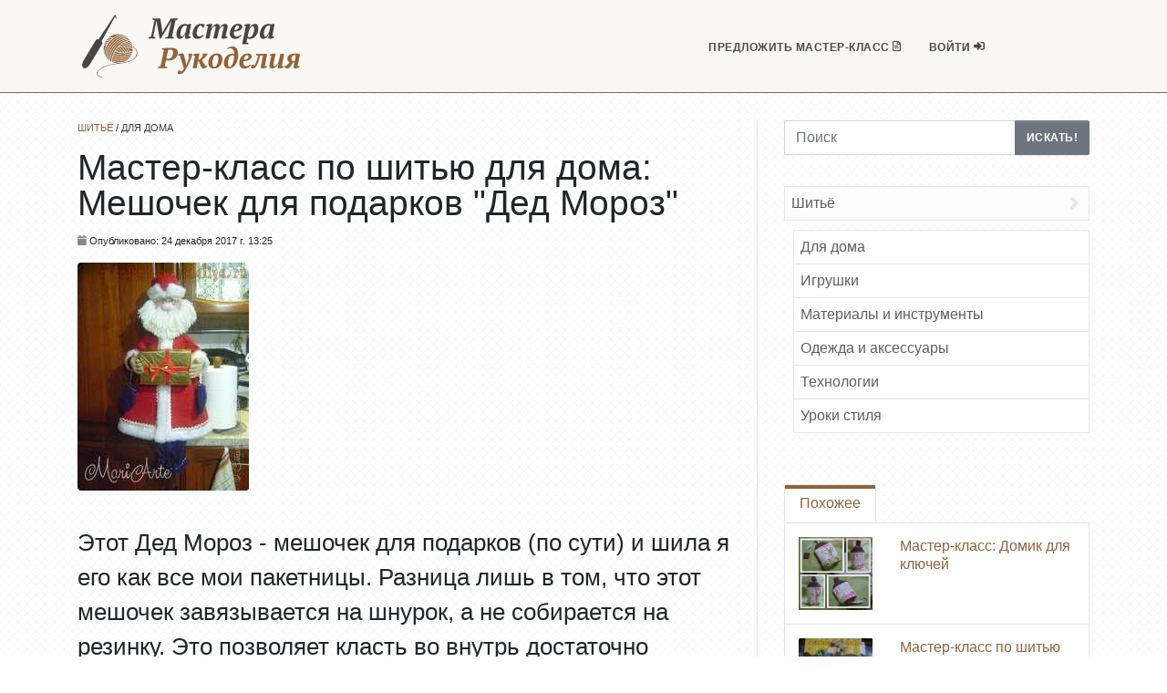

--- FILE ---
content_type: text/html; charset=utf-8
request_url: https://mastera-rukodeliya.ru/meshochek-dlya-podarkov-ded-moroz
body_size: 7490
content:
<!DOCTYPE html>
<html lang="ru">
<head>
    <meta charset="utf-8">
    <meta name="viewport" content="width=device-width, initial-scale=1.0">
    <meta http-equiv="X-UA-Compatible" content="IE=edge" />
    <title>Мастер-класс по шитью для дома: Мешочек для подарков &quot;Дед Мороз&quot;</title>
    <meta name="description" content="Этот Дед Мороз - мешочек для подарков (по сути) и шила я его как все мои пакетницы. Разница лишь в том, что этот мешочек завязывается на...">
    <link href="/static/css/style.min.css" rel="stylesheet">
    <link href="https://use.fontawesome.com/releases/v5.6.3/css/all.css" rel="stylesheet">
    <link rel="icon" href="https://www.mastera-rukodeliya.ru/favicon.png" type="image/png">
</head>
<body class="page page-blog-grid navbar-layout-default">


<!-- ======== @Region: #header ======== -->
  <div id="header">
      <!--Header & Branding region-->
      <div class="header">
        <div class="header-inner container">
        <!--branding/logo -->
        <div class="header-brand">
          <a class="header-brand-text" href="/" title="Мастера Рукоделия">
            <img class="logo" alt="Мастера Рукоделия" src="/static/images/mr-logo.svg" data-png-fallback="/static/images/mr-logo.png" />
          </a>
        </div>
          <!-- other header content -->
          <div class="header-block order-12">
            <!-- mobile collapse menu button - data-toggle="collapse" = default BS menu - data-toggle="jpanel-menu" = jPanel Menu - data-toggle="overlay" = Overlay Menu -->
            <a href="#" class="btn btn-link btn-icon header-btn float-right d-lg-none" data-toggle="off-canvas" data-target=".navbar-main" data-settings='{"cloneTarget":true, "targetClassExtras": "navbar-offcanvas"}'> <i class="fa fa-bars"></i> </a>
            <!--Show/hide trigger for #offcanvas-sidebar -->
            <a href="#" class="btn btn-icon btn-link header-btn float-right order-last" data-toggle="off-canvas" data-target="#offcanvas-sidebar" data-settings='{"cloneTarget":false}'> <i class="ion-android-more-vertical"></i> </a>
          </div>
          <div class="navbar navbar-expand-md navbar-static-top">
            <!--everything within this div is collapsed on mobile-->
          <div class="navbar-main collapse">
            <!--main navigation-->
            <ul class="nav navbar-nav float-lg-right dropdown-effect-fade pr_head">

              <li class="nav-item">
                <a href="/mk/" rel="nofollow" class="nav-link">Предложить Мастер-Класс <i class="far fa-file-alt pr-2"></i></a>
              </li>



              <!-- Features -->
                
                    <li class="nav-item">
                        <a href="/account/login/" rel="nofollow" class="nav-link">Войти <i class="fa fa-sign-in-alt pr-2"></i></a>
                    </li>
                
            </ul>
          </div>
          <!--/.navbar-collapse -->
          </div>
        </div>
      </div>
  </div>




<div id="content">
    <div class="container">
        <div class="row">
            <!--Blog Roll Content-->
            <div class="col-md-8">
                <div class="row blog-post">
                <div class="col-md-12">
                    <div class="media-body">
                        <div class="text-xs" itemscope itemtype="http://schema.org/BreadcrumbList">
                          <span itemscope itemprop="itemListElement" itemtype="http://schema.org/ListItem"><a href="/shitye/" class="text-primary text-uppercase" itemprop="item"><span itemprop="name">Шитьё</span></a><meta itemprop="position" content="1"></span> / <span itemscope itemprop="itemListElement" itemtype="http://schema.org/ListItem"><a href="/shitye/shitye-dom/" class="text-dark text-uppercase" itemprop="item"><span itemprop="name">Для дома</span></a><meta itemprop="position" content="2"></span>
                        </div>
                        <h1 class="title media-heading pt-3 pb-1">
                            Мастер-класс по шитью для дома: Мешочек для подарков &quot;Дед Мороз&quot;
                        </h1>
                        <div class="text-xs mb-3"><i class="fa fa-calendar" style="color:#888888; margin-bottom: 3px;"></i> Опубликовано:  24 декабря 2017 г. 13:25</div>

                        <!--Main content of post-->
                        <div class="blog-content">
                            <div class="blog-media">
                                <img src="/media/images/stories/shitye/paketnitsa-ded-moroz/0.jpg" alt="Мастер-класс по шитью для дома: Мешочек для подарков &quot;Дед Мороз&quot;" class="img-fluid post_img" />
                            </div>
                            <p class="lead">Этот Дед Мороз - мешочек для подарков (по сути) и шила я его как все мои пакетницы. Разница лишь в том, что этот мешочек завязывается на шнурок, а не собирается на резинку. Это позволяет класть во внутрь достаточно большие подарочки, или коробки конфет... и доставать их без проблем.</p>
                            <div class="mb-3">

                              
<p style="text-align: right;"> <em>Автор: Марианна Аверьянова (MariArte)</em></p>
<p style="text-align: right;"><em><noindex><a href="http://stranamasterov.ru/user/359487" rel="nofollow" target="_blank">Блог автора </a></noindex></em></p>
<p> Готовлю ткань на корпус и руки, так же красную ткань на шубку и шапку, кусочек белого меха, белую пряжу, краски акриловые.</p>
<p><img alt="Мастер-класс по шитью игрушек: Пакетница " class="img-fluid" src="/media/images/stories/shitye/paketnitsa-ded-moroz/1.jpg"/></p>
<p> Моя выкройка в натуральную величину, распечатать и вырезать.</p>
<p><img alt="Мастер-класс по шитью игрушек: Пакетница " class="img-fluid" src="/media/images/stories/shitye/paketnitsa-ded-moroz/2.jpg"/></p><div class="pt-1 pb-2" id="yandex_rtb_R-A-403801-6"></div>
<p><img alt="Мастер-класс по шитью игрушек: Пакетница " class="img-fluid" src="/media/images/stories/shitye/paketnitsa-ded-moroz/3.jpg"/></p>
<p> Переношу детали выкройки на ткань, прострачиваю, вырезаю и выворачиваю.</p>
<p><img alt="Мастер-класс по шитью игрушек: Пакетница " class="img-fluid" src="/media/images/stories/shitye/paketnitsa-ded-moroz/4.jpg"/></p>
<p>В руки я вставила проволоку.</p>
<p><img alt="Мастер-класс по шитью игрушек: Пакетница " class="img-fluid" src="/media/images/stories/shitye/paketnitsa-ded-moroz/5.jpg"/></p>
<p>Набиваю корпус и руки синтепоном, зашиваю отверстия. Прошила пальчики и пришила готовую тесьму, чтобы можно было подвешивать.</p>
<p><img alt="Мастер-класс по шитью игрушек: Пакетница " class="img-fluid" src="/media/images/stories/shitye/paketnitsa-ded-moroz/6.jpg"/></p>
<p> Сам мешочек для подарков шью как и юбки для пакетниц. Составила его из двух цветов.</p>
<p><img alt="Мастер-класс по шитью игрушек: Пакетница " class="img-fluid" src="/media/images/stories/shitye/paketnitsa-ded-moroz/7.jpg"/></p>
<p>Проложила отделочную строчку, снежинки.</p>
<p><img alt="Мастер-класс по шитью игрушек: Пакетница " class="img-fluid" src="/media/images/stories/shitye/paketnitsa-ded-moroz/8.jpg"/></p>
<p>На корпусе наметила линию пришива мешка и центр.</p>
<p><img alt="Мастер-класс по шитью игрушек: Пакетница " class="img-fluid" src="/media/images/stories/shitye/paketnitsa-ded-moroz/9.jpg"/></p>
<p>Пришиваю. Как пришивать этот мешочек я уже рассказывала, достаточно открыть любой мой мастер-класс по какой-нибудь пакетнице.</p>
<p><img alt="Мастер-класс по шитью игрушек: Пакетница " class="img-fluid" src="/media/images/stories/shitye/paketnitsa-ded-moroz/10.jpg"/></p>
<p>Спинка. Сложила ткань пополам, отступила от сгиба 2 см, провела линию - приложила выкройку и обвела. Сверху вот так застрочила см 5 по этой линии. Так шубка не будет мешать "толстеть" нашему Деду Морозу, когда в него подарки будем cкладывать.</p>
<p><img alt="Мастер-класс по шитью игрушек: Пакетница " class="img-fluid" src="/media/images/stories/shitye/paketnitsa-ded-moroz/11.jpg"/></p>
<p> И закрепочку вот так. Это с изнанки фото.</p>
<p><img alt="Мастер-класс по шитью игрушек: Пакетница " class="img-fluid" src="/media/images/stories/shitye/paketnitsa-ded-moroz/12.jpg"/></p>
<p>Вырезаю детали полочки и рукавов.</p>
<p><img alt="Мастер-класс по шитью игрушек: Пакетница " class="img-fluid" src="/media/images/stories/shitye/paketnitsa-ded-moroz/13.jpg"/></p>
<p>Сшиваю шубку и рукава (Сначала, колпак ему хотела сделать, да передумала).</p>
<p><img alt="Мастер-класс по шитью игрушек: Пакетница " class="img-fluid" src="/media/images/stories/shitye/paketnitsa-ded-moroz/14.jpg"/></p>
<p> Отделываю мехом шубку и рукава.</p>
<p><img alt="Мастер-класс по шитью игрушек: Пакетница " class="img-fluid" src="/media/images/stories/shitye/paketnitsa-ded-moroz/15.jpg"/></p>
<p>И вот такой декор ещё.</p>
<p><img alt="Мастер-класс по шитью игрушек: Пакетница " class="img-fluid" src="/media/images/stories/shitye/paketnitsa-ded-moroz/16.jpg"/></p>
<p> Рукава пришиваю к рукам. Вот <a href="shitye/shitye-dom.html" target="_blank">здесь</a> более подробно, как их пришивать.</p>
<p><img alt="Мастер-класс по шитью игрушек: Пакетница " class="img-fluid" src="/media/images/stories/shitye/paketnitsa-ded-moroz/17.jpg"/></p>
<p>Сверху шубку зашила, вот до булавочки, см 5-6 где-то.</p>
<p><img alt="Мастер-класс по шитью игрушек: Пакетница " class="img-fluid" src="/media/images/stories/shitye/paketnitsa-ded-moroz/18.jpg"/></p>
<p>Рисую линию пришива рукавов, круглую линию и пришиваю рукава.</p>
<p><img alt="Мастер-класс по шитью игрушек: Пакетница " class="img-fluid" src="/media/images/stories/shitye/paketnitsa-ded-moroz/19.jpg"/></p>
<p>Пришиты!</p>
<p><img alt="Мастер-класс по шитью игрушек: Пакетница " class="img-fluid" src="/media/images/stories/shitye/paketnitsa-ded-moroz/20.jpg"/></p>
<p>Зад шубки.</p>
<p><img alt="Мастер-класс по шитью игрушек: Пакетница " class="img-fluid" src="/media/images/stories/shitye/paketnitsa-ded-moroz/21.jpg"/></p>
<p>Гардеробчик почти готов. Мастер-класс по шапке <a href="shitye/shitye-igrushki/9275-shapka-deda-moroza.html" target="_blank">здесь</a>.</p>
<p><img alt="Мастер-класс по шитью игрушек: Пакетница " class="img-fluid" src="/media/images/stories/shitye/paketnitsa-ded-moroz/22.jpg"/></p>
<p>На воротник беру вот такую полоску меха.</p>
<p><img alt="Мастер-класс по шитью игрушек: Пакетница " class="img-fluid" src="/media/images/stories/shitye/paketnitsa-ded-moroz/23.jpg"/></p>
<p>Обoрачиваю шею и сшиваю впереди.</p>
<p><img alt="Мастер-класс по шитью игрушек: Пакетница " class="img-fluid" src="/media/images/stories/shitye/paketnitsa-ded-moroz/24.jpg"/></p>
<p>Помечаю линию пришива бороды, и смотрю сколько головы закроется шапкой.</p>
<p><img alt="Мастер-класс по шитью игрушек: Пакетница " class="img-fluid" src="/media/images/stories/shitye/paketnitsa-ded-moroz/25.jpg"/></p>
<p>Тут я себе накрутила вот такое приспособление из проволоки (Интернет всему научит). Намотала пряжу и прострочила на машинке.</p>
<p><img alt="Мастер-класс по шитью игрушек: Пакетница " class="img-fluid" src="/media/images/stories/shitye/paketnitsa-ded-moroz/26.jpg"/></p>
<p>Разрезала петельки.</p>
<p><img alt="Мастер-класс по шитью игрушек: Пакетница " class="img-fluid" src="/media/images/stories/shitye/paketnitsa-ded-moroz/27.jpg"/></p>
<p>Мне показалась борода "жидковатой", я сложила её пополам и прострочила ещё раз строчкой зиг-заг.</p>
<p><img alt="Мастер-класс по шитью игрушек: Пакетница " class="img-fluid" src="/media/images/stories/shitye/paketnitsa-ded-moroz/28.jpg"/></p>
<p>Теперь прикладываю к лицу и пришиваю по этой строчке зиг-заг.</p>
<p><img alt="Мастер-класс по шитью игрушек: Пакетница " class="img-fluid" src="/media/images/stories/shitye/paketnitsa-ded-moroz/29.jpg"/></p>
<p>Совмещая с ранее намеченой линией на лице.</p>
<p><img alt="Мастер-класс по шитью игрушек: Пакетница " class="img-fluid" src="/media/images/stories/shitye/paketnitsa-ded-moroz/30.jpg"/></p>
<p>Пришила, отвернула - можно подстригать.</p>
<p><img alt="Мастер-класс по шитью игрушек: Пакетница " class="img-fluid" src="/media/images/stories/shitye/paketnitsa-ded-moroz/31.jpg"/></p>
<p>Сзади тоже будет причёска, но пока вот так!</p>
<p><img alt="Мастер-класс по шитью игрушек: Пакетница " class="img-fluid" src="/media/images/stories/shitye/paketnitsa-ded-moroz/32.jpg"/></p>
<p>Готовлю усы. Помечаю середину лица, одеваю шапку.</p>
<p><img alt="Мастер-класс по шитью игрушек: Пакетница " class="img-fluid" src="/media/images/stories/shitye/paketnitsa-ded-moroz/33.jpg"/></p>
<p>В общем смотрю, где лучше расположить глаза.</p>
<p><img alt="Мастер-класс по шитью игрушек: Пакетница " class="img-fluid" src="/media/images/stories/shitye/paketnitsa-ded-moroz/34.jpg"/></p>
<p> Подготовила два носа даже.</p>
<p><img alt="Мастер-класс по шитью игрушек: Пакетница " class="img-fluid" src="/media/images/stories/shitye/paketnitsa-ded-moroz/35.jpg"/></p>
<p> Когда глаз не было, мне больше нравился бежевый, а когда нарисовала глаза - больше подошел розовый.</p>
<p><img alt="Мастер-класс по шитью игрушек: Пакетница " class="img-fluid" src="/media/images/stories/shitye/paketnitsa-ded-moroz/36.jpg"/></p>
<p><img alt="Мастер-класс по шитью игрушек: Пакетница " class="img-fluid" src="/media/images/stories/shitye/paketnitsa-ded-moroz/37.jpg"/></p>
<p>Ладно, вешаю в сторонку Деда.</p>
<p><img alt="Мастер-класс по шитью игрушек: Пакетница " class="img-fluid" src="/media/images/stories/shitye/paketnitsa-ded-moroz/38.jpg"/></p>
<p>Берусь за варежки.</p>
<p><img alt="Мастер-класс по шитью игрушек: Пакетница " class="img-fluid" src="/media/images/stories/shitye/paketnitsa-ded-moroz/39.jpg"/></p>
<p>Я их из флиса сшила.</p>
<p><img alt="Мастер-класс по шитью игрушек: Пакетница " class="img-fluid" src="/media/images/stories/shitye/paketnitsa-ded-moroz/40.jpg"/></p>
<p>По верху - декоративная строчка.</p>
<p><img alt="Мастер-класс по шитью игрушек: Пакетница " class="img-fluid" src="/media/images/stories/shitye/paketnitsa-ded-moroz/41.jpg"/></p>
<p>Подготавливаю муляж подарочка. Из картона сделала коробочку и обвернула бумагой золотистой (нашла вот такую упаковку).</p>
<p><img alt="Мастер-класс по шитью игрушек: Пакетница " class="img-fluid" src="/media/images/stories/shitye/paketnitsa-ded-moroz/42.jpg"/></p>
<p> Лицо! Подложила в щечки побольше синтепона, порумянила их, помечаю глаза.</p>
<p><img alt="Мастер-класс по шитью игрушек: Пакетница " class="img-fluid" src="/media/images/stories/shitye/paketnitsa-ded-moroz/43.jpg"/></p>
<p> Сначала нарисовала вот такие, но с усами, носом и шапкой они абсолютно не смотрелись.</p>
<p><img alt="Мастер-класс по шитью игрушек: Пакетница " class="img-fluid" src="/media/images/stories/shitye/paketnitsa-ded-moroz/44.jpg"/></p>
<p>Я их плавно превратила в вот такие "лисичкины" глазки.</p>
<p><img alt="Мастер-класс по шитью игрушек: Пакетница " class="img-fluid" src="/media/images/stories/shitye/paketnitsa-ded-moroz/45.jpg"/></p>
<p>Как могла нарисовала морщинки.</p>
<p><img alt="Мастер-класс по шитью игрушек: Пакетница " class="img-fluid" src="/media/images/stories/shitye/paketnitsa-ded-moroz/46.jpg"/></p>
<p>С бороды взяла по три ниточки и приклеила их на лбу - будут брови имитировать.</p>
<p><img alt="Мастер-класс по шитью игрушек: Пакетница " class="img-fluid" src="/media/images/stories/shitye/paketnitsa-ded-moroz/47.jpg"/></p>
<p>Нос приклеила, одела шапку, все равно какой-то молодой взгляд.</p>
<p><img alt="Мастер-класс по шитью игрушек: Пакетница " class="img-fluid" src="/media/images/stories/shitye/paketnitsa-ded-moroz/48.jpg"/></p>
<p> Вот Дедушка с подарком и "варюшками" на резиночке.</p>
<p><img alt="Мастер-класс по шитью игрушек: Пакетница " class="img-fluid" src="/media/images/stories/shitye/paketnitsa-ded-moroz/49.jpg"/></p>
<p> Решила я ему очки сделать, может это хоть как-то его состарит. Молодой какой то Дед у меня получился.</p>
<p><img alt="Мастер-класс по шитью игрушек: Пакетница " class="img-fluid" src="/media/images/stories/shitye/paketnitsa-ded-moroz/50.jpg"/></p>
<p>На этом остановлюсь, не знаю что ему ещё для старости добавить.</p>
<p><img alt="Мастер-класс по шитью игрушек: Пакетница " class="img-fluid" src="/media/images/stories/shitye/paketnitsa-ded-moroz/51.jpg"/></p>
<p><img alt="Мастер-класс по шитью игрушек: Пакетница " class="img-fluid" src="/media/images/stories/shitye/paketnitsa-ded-moroz/52.jpg"/></p>
<p>Вот теперь как сзади.</p>
<p><img alt="Мастер-класс по шитью игрушек: Пакетница " class="img-fluid" src="/media/images/stories/shitye/paketnitsa-ded-moroz/53.jpg"/></p>
<p> По низу мешка приклепала блочки (люверсы).</p>
<p><img alt="Мастер-класс по шитью игрушек: Пакетница " class="img-fluid" src="/media/images/stories/shitye/paketnitsa-ded-moroz/54.jpg"/></p>
<p>Вставила шнурок.</p>
<p><img alt="Мастер-класс по шитью игрушек: Пакетница " class="img-fluid" src="/media/images/stories/shitye/paketnitsa-ded-moroz/55.jpg"/></p>
<p> Вот наша упаковка или мешок для подарков и готов!</p>
<p><img alt="Мастер-класс по шитью игрушек: Пакетница " class="img-fluid" src="/media/images/stories/shitye/paketnitsa-ded-moroz/56.jpg"/></p>
<p> Ждет, чтобы его наполнили.</p>
<p><img alt="Мастер-класс по шитью игрушек: Пакетница " class="img-fluid" src="/media/images/stories/shitye/paketnitsa-ded-moroz/57.jpg"/></p>
<p><img alt="Мастер-класс по шитью игрушек: Пакетница " class="img-fluid" src="/media/images/stories/shitye/paketnitsa-ded-moroz/58.jpg"/></p>
<p><img alt="Мастер-класс по шитью игрушек: Пакетница " class="img-fluid" src="/media/images/stories/shitye/paketnitsa-ded-moroz/59.jpg"/></p>
<p><img alt="Мастер-класс по шитью игрушек: Пакетница " class="img-fluid" src="/media/images/stories/shitye/paketnitsa-ded-moroz/60.jpg"/></p>
                              <script>
    (function(w, d, n, s, t) {
        w[n] = w[n] || [];
        w[n].push(function() {
            Ya.Context.AdvManager.render({
                blockId: "R-A-403801-6",
                renderTo: "yandex_rtb_R-A-403801-6",
                async: true
            });
        });
        t = d.getElementsByTagName("script")[0];
        s = d.createElement("script");
        s.type = "text/javascript";
        s.src = "//an.yandex.ru/system/context.js";
        s.async = true;
        t.parentNode.insertBefore(s, t);
    })(this, this.document, "yandexContextAsyncCallbacks");
</script>

<div id="yandex_rtb_R-A-403801-1"></div>
<script>
    (function(w, d, n, s, t) {
        w[n] = w[n] || [];
        w[n].push(function() {
            Ya.Context.AdvManager.render({
                blockId: "R-A-403801-1",
                renderTo: "yandex_rtb_R-A-403801-1",
                async: true
            });
        });
        t = d.getElementsByTagName("script")[0];
        s = d.createElement("script");
        s.src = "//an.yandex.ru/system/context.js";
        s.async = true;
        t.parentNode.insertBefore(s, t);
    })(this, this.document, "yandexContextAsyncCallbacks");
</script>
                            </div>
                        </div>

                        
                        <!-- Post tags -->
                        <div class="tag-cloud post-tag-cloud">
                            <h4>
                                тэги
                            </h4>
                            
                            <a href="/tag/igrushka" class="badge badge-secondary">игрушка</a>
                            
                            <a href="/tag/interer" class="badge badge-secondary">интерьер</a>
                            
                            <a href="/tag/novyj-god" class="badge badge-secondary">новый год</a>
                            
                        </div>
                        





                    </div>
                </div>
            </div>

            



<!--Comments-->
<div class="comments mb-4" id="comments">
    
    


<form action="/comments/post/" class="comment-form" id="comment-form" method="post">
    <h3>
      Добавить комментарий
    </h3>
    <hr />
  <input type="hidden" name="csrfmiddlewaretoken" value="b2CBxSfuLGTJOcJBagp9L1d6uHiK73zM3mtZ4D2ctmSgkRIN129nMlvCfSOCsBji">
  <input type="hidden" name="next" value="/comments/sent/"/>

  
    
      <div><input type="hidden" name="content_type" value="blog.post" id="id_content_type"></div>
    
  
    
      <div><input type="hidden" name="object_pk" value="7639" id="id_object_pk"></div>
    
  
    
      <div><input type="hidden" name="timestamp" value="1769196245" id="id_timestamp"></div>
    
  
    
      <div><input type="hidden" name="security_hash" value="093f0a27cb3411ad84e2112201ff06fff5803e2b" id="id_security_hash"></div>
    
  
    
  
    
  
    
  
    
  
    
  
    
  
    
      <div><input type="hidden" name="reply_to" value="0" id="id_reply_to"></div>
    
  

    
    <div class="form-group">
        <label class="sr-only" for="id_name">Имя</label>
        <input type="text" name="name" class="form-control" id="id_name" placeholder="Имя" required>
    </div>
    <div class="form-group">
        <label class="sr-only" for="id_email">E-mail</label>
        <input type="email" name="email" class="form-control" id="id_email" placeholder="E-mail" required>
    </div>
    
    <div class="form-group">
        <label class="sr-only" for="id_comment">Комментарий</label>
        <textarea rows="8" name="comment" class="form-control" maxlength="3000" id="id_comment" placeholder="Комментарий" required></textarea>
    </div>
    <div class="form-check">
        <label class="form-check-label" for="id_followup">
            <input type="checkbox" id="id_followup" name="followup" class="form-check-input">
            Подписаться на ответы
        </label>
    </div>

    <button type="submit" class="btn btn-primary">Опубликовать</button>
</form>
</div>

            </div>
            <!--Sidebar-->

            


          <!--Sidebar-->
          <div class="col-md-4 sidebar-right">

            <!-- @Element: Search form -->
            <div class="mb-4">
              <form action="/search/" method="post">
                <input type="hidden" name="csrfmiddlewaretoken" value="b2CBxSfuLGTJOcJBagp9L1d6uHiK73zM3mtZ4D2ctmSgkRIN129nMlvCfSOCsBji">
                <div class="input-group">
                  <label class="sr-only" for="search-field">Поиск</label>
                  <input type="search" name="search" class="form-control" id="search-field" placeholder="Поиск">
                  <span class="input-group-append">
                    <button class="btn btn-secondary" type="submit">Искать!</button>
                  </span>
                </div>
              </form>
            </div>


              <div class="mb-2">
                  <!-- Sections Menu-->
                  <ul class="nav nav-section-menu">
                        
                          <!-- Pages -->
                          <li class="nav-item">
                              <a href="/shitye/" class="nav-link"> Шитьё <i class="fa fa-angle-right"></i></a>

                              <ul class="nav nav-section-menu" id="elements-shitye">
                                
                                  <li><a href="/shitye/shitye-dom/" class="nav-link"> Для дома </a></li>
                                
                                  <li><a href="/shitye/shitye-igrushki/" class="nav-link"> Игрушки </a></li>
                                
                                  <li><a href="/shitye/shitye-instrum/" class="nav-link"> Материалы и инструменты </a></li>
                                
                                  <li><a href="/shitye/shitye-aksessuar/" class="nav-link"> Одежда и аксессуары </a></li>
                                
                                  <li><a href="/shitye/tenologii/" class="nav-link"> Технологии </a></li>
                                
                                  <li><a href="/shitye/Uroki_stilya/" class="nav-link"> Уроки стиля </a></li>
                                
                              </ul>
                              

                          </li>
                        
                  </ul>
              </div>

            <div class="my-4">
              <!-- Yandex.RTB R-A-403801-2 -->
<div id="yandex_rtb_R-A-403801-2"></div>
<script>
    (function(w, d, n, s, t) {
        w[n] = w[n] || [];
        w[n].push(function() {
            Ya.Context.AdvManager.render({
                blockId: "R-A-403801-2",
                renderTo: "yandex_rtb_R-A-403801-2",
                async: true
            });
        });
        t = d.getElementsByTagName("script")[0];
        s = d.createElement("script");
        s.src = "//an.yandex.ru/system/context.js";
        s.async = true;
        t.parentNode.insertBefore(s, t);
    })(this, this.document, "yandexContextAsyncCallbacks");
</script>
            </div>

                    
          <div class="pb-2">
            <ul class="nav nav-tabs">
              <li class="nav-item"><a href="#popular" class="nav-link active" data-toggle="tab">Похожее</a></li>
            </ul>
            <div class="tab-content tab-content-bordered">
              <div class="tab-pane fade active show blog-roll-mini" id="popular">

              
                <div class="row blog-post border-bottom">
                  <div class="col-4">
                    <div class="blog-media">
                      <a href="/domik-dly-kluchey">
                          <img src="/media/images/stories/shitye/domik/domik.jpg" alt="Мастер-класс: Домик для ключей" class="img-fluid">
                        </a>
                    </div>
                  </div>
                  <div class="col-8">
                    <h5>
                      <a href="/domik-dly-kluchey">Мастер-класс: Домик для ключей</a>
                    </h5>
                  </div>
                </div>
                

                
                <div class="row blog-post mb-0">
                  <div class="col-4">
                    <div class="blog-media">
                      <a href="/prikhvatki-zoopark-na-kukhne">
                          <img src="/media/images/stories/shitye/prikhvatki-zoopark-na-kukhne/0.jpg" alt="Мастер-класс по шитью для дома: Прихватки &quot;Зоопарк на кухне&quot;" class="img-fluid">
                        </a>
                    </div>
                  </div>
                  <div class="col-8">
                    <h5>
                      <a href="/prikhvatki-zoopark-na-kukhne">Мастер-класс по шитью для дома: Прихватки &quot;Зоопарк на кухне&quot;</a>
                    </h5>
                  </div>
                </div>
                


              </div>
            </div>
          </div>
          


          </div>


        </div>
    </div>
    <!--.container-->
</div>
<!--#content-->





    <!-- ======== @Region: #footer ======== -->
    <footer id="footer" class="p-0">
      <hr class="my-0 hr-blank op-2" />
      <div class="bg-inverse-dark text-sm py-3">
        <div class="container">
          <div class="row">
            <div class="col-md-7">
              <p class="mb-0"> 2010-2022 &copy; Mastera-Rukodeliya.ru | Все права защищены.</p>
              <p>Копирование материалов запрещено.</p>
            </div>

            <div class="col-md-5">
              <ul class="list-inline footer-links float-md-right mb-0">
                <li class="list-inline-item"><a href="/terms.htm" rel="nofollow">Условия и Конфиденциальность</a></li>
                <li class="list-inline-item"><a href="/contact/" rel="nofollow">Контакты</a></li>

              </ul>
            </div>
          </div>
          <a href="#" class="btn btn-icon btn-inverse pos-fixed pos-b pos-r mr-3 mb-3 scroll-state-hidden hidden-md-down" title="Back to top" data-scroll="scroll-state"><i class="fa fa-chevron-up"></i></a>
        </div>
      </div>
    </footer>


    <!--JS-->
    <script src="/static/js/jquery.min.js"></script>
    <script src="/static/js/bootstrap.min.js"></script>
    <script src="https://unpkg.com/js-offcanvas@1.2.8/dist/_js/js-offcanvas.pkgd.min.js"></script>
    <link href="https://unpkg.com/js-offcanvas@1.2.8/dist/_css/prefixed/js-offcanvas.css" rel="stylesheet"/>
    <link href="/static/plugins/plugin-css/plugin-offcanvas.min.css" rel="stylesheet"/>
    <script src="/static/js/offcanvas.min.js"></script>


<script>
    (function (d, w, c) {
        (w[c] = w[c] || []).push(function() {
            try {
                w.yaCounter53674906 = new Ya.Metrika({
                    id:53674906,
                    clickmap:true,
                    trackLinks:true,
                    accurateTrackBounce:true
                });
            } catch(e) { }
        });

        var n = d.getElementsByTagName("script")[0],
            s = d.createElement("script"),
            f = function () { n.parentNode.insertBefore(s, n); };
        s.async = true;
        s.src = "https://mc.yandex.ru/metrika/watch.js";

        setTimeout(f, 6000);
    })(document, window, "yandex_metrika_callbacks");
</script>
<noscript><div><img src="https://mc.yandex.ru/watch/53674906" style="position:absolute; left:-9999px;" alt="" /></div></noscript>



</body>
</html>